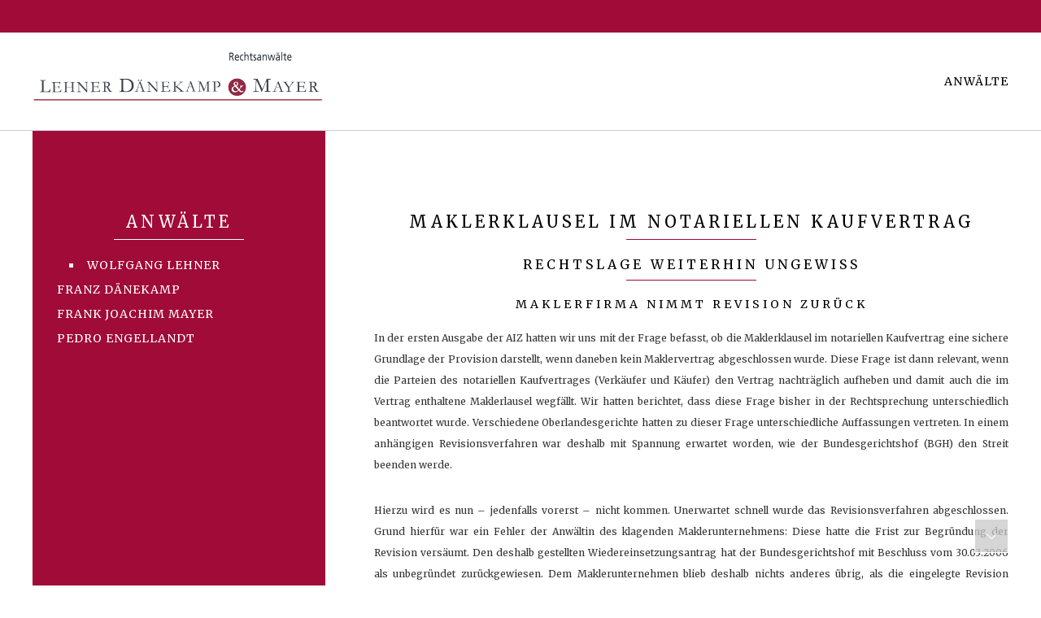

--- FILE ---
content_type: text/html; charset=UTF-8
request_url: https://www.ldm-law.de/maklerklausel-im-notariellen-kaufvertrag-2/
body_size: 8160
content:
<!DOCTYPE html>
<html lang="de-DE">
<head>
<title>Maklerklausel im notariellen Kaufvertrag | </title>
<meta charset="UTF-8" />
<meta name="viewport" content="width=device-width" />
<meta http-equiv="content-Type" content="text/html; charset=utf-8" />
<script type="text/javascript" src="https://ajax.googleapis.com/ajax/libs/jquery/1.7.2/jquery.min.js"></script>
<link type="text/css" rel="stylesheet" href="https://www.ldm-law.de/wp-content/themes/law/style.css">
<link rel="stylesheet" type="text/css" href="https://www.ldm-law.de/wp-content/themes/law/src/flaticon.css">

<meta name='robots' content='max-image-preview:large' />
<link rel="alternate" hreflang="de" href="https://www.ldm-law.de/maklerklausel-im-notariellen-kaufvertrag-2/" />
<link rel='dns-prefetch' href='//www.ldm-law.de' />
<link rel="alternate" title="oEmbed (JSON)" type="application/json+oembed" href="https://www.ldm-law.de/wp-json/oembed/1.0/embed?url=https%3A%2F%2Fwww.ldm-law.de%2Fmaklerklausel-im-notariellen-kaufvertrag-2%2F" />
<link rel="alternate" title="oEmbed (XML)" type="text/xml+oembed" href="https://www.ldm-law.de/wp-json/oembed/1.0/embed?url=https%3A%2F%2Fwww.ldm-law.de%2Fmaklerklausel-im-notariellen-kaufvertrag-2%2F&#038;format=xml" />
<style id='wp-img-auto-sizes-contain-inline-css' type='text/css'>
img:is([sizes=auto i],[sizes^="auto," i]){contain-intrinsic-size:3000px 1500px}
/*# sourceURL=wp-img-auto-sizes-contain-inline-css */
</style>
<style id='wp-emoji-styles-inline-css' type='text/css'>

	img.wp-smiley, img.emoji {
		display: inline !important;
		border: none !important;
		box-shadow: none !important;
		height: 1em !important;
		width: 1em !important;
		margin: 0 0.07em !important;
		vertical-align: -0.1em !important;
		background: none !important;
		padding: 0 !important;
	}
/*# sourceURL=wp-emoji-styles-inline-css */
</style>
<link rel='stylesheet' id='wp-block-library-css' href='https://www.ldm-law.de/wp-includes/css/dist/block-library/style.min.css?ver=6.9' type='text/css' media='all' />
<style id='global-styles-inline-css' type='text/css'>
:root{--wp--preset--aspect-ratio--square: 1;--wp--preset--aspect-ratio--4-3: 4/3;--wp--preset--aspect-ratio--3-4: 3/4;--wp--preset--aspect-ratio--3-2: 3/2;--wp--preset--aspect-ratio--2-3: 2/3;--wp--preset--aspect-ratio--16-9: 16/9;--wp--preset--aspect-ratio--9-16: 9/16;--wp--preset--color--black: #000000;--wp--preset--color--cyan-bluish-gray: #abb8c3;--wp--preset--color--white: #ffffff;--wp--preset--color--pale-pink: #f78da7;--wp--preset--color--vivid-red: #cf2e2e;--wp--preset--color--luminous-vivid-orange: #ff6900;--wp--preset--color--luminous-vivid-amber: #fcb900;--wp--preset--color--light-green-cyan: #7bdcb5;--wp--preset--color--vivid-green-cyan: #00d084;--wp--preset--color--pale-cyan-blue: #8ed1fc;--wp--preset--color--vivid-cyan-blue: #0693e3;--wp--preset--color--vivid-purple: #9b51e0;--wp--preset--gradient--vivid-cyan-blue-to-vivid-purple: linear-gradient(135deg,rgb(6,147,227) 0%,rgb(155,81,224) 100%);--wp--preset--gradient--light-green-cyan-to-vivid-green-cyan: linear-gradient(135deg,rgb(122,220,180) 0%,rgb(0,208,130) 100%);--wp--preset--gradient--luminous-vivid-amber-to-luminous-vivid-orange: linear-gradient(135deg,rgb(252,185,0) 0%,rgb(255,105,0) 100%);--wp--preset--gradient--luminous-vivid-orange-to-vivid-red: linear-gradient(135deg,rgb(255,105,0) 0%,rgb(207,46,46) 100%);--wp--preset--gradient--very-light-gray-to-cyan-bluish-gray: linear-gradient(135deg,rgb(238,238,238) 0%,rgb(169,184,195) 100%);--wp--preset--gradient--cool-to-warm-spectrum: linear-gradient(135deg,rgb(74,234,220) 0%,rgb(151,120,209) 20%,rgb(207,42,186) 40%,rgb(238,44,130) 60%,rgb(251,105,98) 80%,rgb(254,248,76) 100%);--wp--preset--gradient--blush-light-purple: linear-gradient(135deg,rgb(255,206,236) 0%,rgb(152,150,240) 100%);--wp--preset--gradient--blush-bordeaux: linear-gradient(135deg,rgb(254,205,165) 0%,rgb(254,45,45) 50%,rgb(107,0,62) 100%);--wp--preset--gradient--luminous-dusk: linear-gradient(135deg,rgb(255,203,112) 0%,rgb(199,81,192) 50%,rgb(65,88,208) 100%);--wp--preset--gradient--pale-ocean: linear-gradient(135deg,rgb(255,245,203) 0%,rgb(182,227,212) 50%,rgb(51,167,181) 100%);--wp--preset--gradient--electric-grass: linear-gradient(135deg,rgb(202,248,128) 0%,rgb(113,206,126) 100%);--wp--preset--gradient--midnight: linear-gradient(135deg,rgb(2,3,129) 0%,rgb(40,116,252) 100%);--wp--preset--font-size--small: 13px;--wp--preset--font-size--medium: 20px;--wp--preset--font-size--large: 36px;--wp--preset--font-size--x-large: 42px;--wp--preset--spacing--20: 0.44rem;--wp--preset--spacing--30: 0.67rem;--wp--preset--spacing--40: 1rem;--wp--preset--spacing--50: 1.5rem;--wp--preset--spacing--60: 2.25rem;--wp--preset--spacing--70: 3.38rem;--wp--preset--spacing--80: 5.06rem;--wp--preset--shadow--natural: 6px 6px 9px rgba(0, 0, 0, 0.2);--wp--preset--shadow--deep: 12px 12px 50px rgba(0, 0, 0, 0.4);--wp--preset--shadow--sharp: 6px 6px 0px rgba(0, 0, 0, 0.2);--wp--preset--shadow--outlined: 6px 6px 0px -3px rgb(255, 255, 255), 6px 6px rgb(0, 0, 0);--wp--preset--shadow--crisp: 6px 6px 0px rgb(0, 0, 0);}:where(.is-layout-flex){gap: 0.5em;}:where(.is-layout-grid){gap: 0.5em;}body .is-layout-flex{display: flex;}.is-layout-flex{flex-wrap: wrap;align-items: center;}.is-layout-flex > :is(*, div){margin: 0;}body .is-layout-grid{display: grid;}.is-layout-grid > :is(*, div){margin: 0;}:where(.wp-block-columns.is-layout-flex){gap: 2em;}:where(.wp-block-columns.is-layout-grid){gap: 2em;}:where(.wp-block-post-template.is-layout-flex){gap: 1.25em;}:where(.wp-block-post-template.is-layout-grid){gap: 1.25em;}.has-black-color{color: var(--wp--preset--color--black) !important;}.has-cyan-bluish-gray-color{color: var(--wp--preset--color--cyan-bluish-gray) !important;}.has-white-color{color: var(--wp--preset--color--white) !important;}.has-pale-pink-color{color: var(--wp--preset--color--pale-pink) !important;}.has-vivid-red-color{color: var(--wp--preset--color--vivid-red) !important;}.has-luminous-vivid-orange-color{color: var(--wp--preset--color--luminous-vivid-orange) !important;}.has-luminous-vivid-amber-color{color: var(--wp--preset--color--luminous-vivid-amber) !important;}.has-light-green-cyan-color{color: var(--wp--preset--color--light-green-cyan) !important;}.has-vivid-green-cyan-color{color: var(--wp--preset--color--vivid-green-cyan) !important;}.has-pale-cyan-blue-color{color: var(--wp--preset--color--pale-cyan-blue) !important;}.has-vivid-cyan-blue-color{color: var(--wp--preset--color--vivid-cyan-blue) !important;}.has-vivid-purple-color{color: var(--wp--preset--color--vivid-purple) !important;}.has-black-background-color{background-color: var(--wp--preset--color--black) !important;}.has-cyan-bluish-gray-background-color{background-color: var(--wp--preset--color--cyan-bluish-gray) !important;}.has-white-background-color{background-color: var(--wp--preset--color--white) !important;}.has-pale-pink-background-color{background-color: var(--wp--preset--color--pale-pink) !important;}.has-vivid-red-background-color{background-color: var(--wp--preset--color--vivid-red) !important;}.has-luminous-vivid-orange-background-color{background-color: var(--wp--preset--color--luminous-vivid-orange) !important;}.has-luminous-vivid-amber-background-color{background-color: var(--wp--preset--color--luminous-vivid-amber) !important;}.has-light-green-cyan-background-color{background-color: var(--wp--preset--color--light-green-cyan) !important;}.has-vivid-green-cyan-background-color{background-color: var(--wp--preset--color--vivid-green-cyan) !important;}.has-pale-cyan-blue-background-color{background-color: var(--wp--preset--color--pale-cyan-blue) !important;}.has-vivid-cyan-blue-background-color{background-color: var(--wp--preset--color--vivid-cyan-blue) !important;}.has-vivid-purple-background-color{background-color: var(--wp--preset--color--vivid-purple) !important;}.has-black-border-color{border-color: var(--wp--preset--color--black) !important;}.has-cyan-bluish-gray-border-color{border-color: var(--wp--preset--color--cyan-bluish-gray) !important;}.has-white-border-color{border-color: var(--wp--preset--color--white) !important;}.has-pale-pink-border-color{border-color: var(--wp--preset--color--pale-pink) !important;}.has-vivid-red-border-color{border-color: var(--wp--preset--color--vivid-red) !important;}.has-luminous-vivid-orange-border-color{border-color: var(--wp--preset--color--luminous-vivid-orange) !important;}.has-luminous-vivid-amber-border-color{border-color: var(--wp--preset--color--luminous-vivid-amber) !important;}.has-light-green-cyan-border-color{border-color: var(--wp--preset--color--light-green-cyan) !important;}.has-vivid-green-cyan-border-color{border-color: var(--wp--preset--color--vivid-green-cyan) !important;}.has-pale-cyan-blue-border-color{border-color: var(--wp--preset--color--pale-cyan-blue) !important;}.has-vivid-cyan-blue-border-color{border-color: var(--wp--preset--color--vivid-cyan-blue) !important;}.has-vivid-purple-border-color{border-color: var(--wp--preset--color--vivid-purple) !important;}.has-vivid-cyan-blue-to-vivid-purple-gradient-background{background: var(--wp--preset--gradient--vivid-cyan-blue-to-vivid-purple) !important;}.has-light-green-cyan-to-vivid-green-cyan-gradient-background{background: var(--wp--preset--gradient--light-green-cyan-to-vivid-green-cyan) !important;}.has-luminous-vivid-amber-to-luminous-vivid-orange-gradient-background{background: var(--wp--preset--gradient--luminous-vivid-amber-to-luminous-vivid-orange) !important;}.has-luminous-vivid-orange-to-vivid-red-gradient-background{background: var(--wp--preset--gradient--luminous-vivid-orange-to-vivid-red) !important;}.has-very-light-gray-to-cyan-bluish-gray-gradient-background{background: var(--wp--preset--gradient--very-light-gray-to-cyan-bluish-gray) !important;}.has-cool-to-warm-spectrum-gradient-background{background: var(--wp--preset--gradient--cool-to-warm-spectrum) !important;}.has-blush-light-purple-gradient-background{background: var(--wp--preset--gradient--blush-light-purple) !important;}.has-blush-bordeaux-gradient-background{background: var(--wp--preset--gradient--blush-bordeaux) !important;}.has-luminous-dusk-gradient-background{background: var(--wp--preset--gradient--luminous-dusk) !important;}.has-pale-ocean-gradient-background{background: var(--wp--preset--gradient--pale-ocean) !important;}.has-electric-grass-gradient-background{background: var(--wp--preset--gradient--electric-grass) !important;}.has-midnight-gradient-background{background: var(--wp--preset--gradient--midnight) !important;}.has-small-font-size{font-size: var(--wp--preset--font-size--small) !important;}.has-medium-font-size{font-size: var(--wp--preset--font-size--medium) !important;}.has-large-font-size{font-size: var(--wp--preset--font-size--large) !important;}.has-x-large-font-size{font-size: var(--wp--preset--font-size--x-large) !important;}
/*# sourceURL=global-styles-inline-css */
</style>

<style id='classic-theme-styles-inline-css' type='text/css'>
/*! This file is auto-generated */
.wp-block-button__link{color:#fff;background-color:#32373c;border-radius:9999px;box-shadow:none;text-decoration:none;padding:calc(.667em + 2px) calc(1.333em + 2px);font-size:1.125em}.wp-block-file__button{background:#32373c;color:#fff;text-decoration:none}
/*# sourceURL=/wp-includes/css/classic-themes.min.css */
</style>
<link rel='stylesheet' id='rs-plugin-settings-css' href='https://www.ldm-law.de/wp-content/plugins/revslider/public/assets/css/rs6.css?ver=6.0.5' type='text/css' media='all' />
<style id='rs-plugin-settings-inline-css' type='text/css'>
#rs-demo-id {}
/*# sourceURL=rs-plugin-settings-inline-css */
</style>
<link rel='stylesheet' id='wpml-legacy-horizontal-list-0-css' href='//www.ldm-law.de/wp-content/plugins/sitepress-multilingual-cms/templates/language-switchers/legacy-list-horizontal/style.css?ver=1' type='text/css' media='all' />
<style id='wpml-legacy-horizontal-list-0-inline-css' type='text/css'>
.wpml-ls-statics-shortcode_actions{background-color:#eeeeee;}.wpml-ls-statics-shortcode_actions, .wpml-ls-statics-shortcode_actions .wpml-ls-sub-menu, .wpml-ls-statics-shortcode_actions a {border-color:#cdcdcd;}.wpml-ls-statics-shortcode_actions a {color:#444444;background-color:#ffffff;}.wpml-ls-statics-shortcode_actions a:hover,.wpml-ls-statics-shortcode_actions a:focus {color:#000000;background-color:#eeeeee;}.wpml-ls-statics-shortcode_actions .wpml-ls-current-language>a {color:#444444;background-color:#ffffff;}.wpml-ls-statics-shortcode_actions .wpml-ls-current-language:hover>a, .wpml-ls-statics-shortcode_actions .wpml-ls-current-language>a:focus {color:#000000;background-color:#eeeeee;}
/*# sourceURL=wpml-legacy-horizontal-list-0-inline-css */
</style>
<script type="text/javascript" src="https://www.ldm-law.de/wp-includes/js/jquery/jquery.min.js?ver=3.7.1" id="jquery-core-js"></script>
<script type="text/javascript" src="https://www.ldm-law.de/wp-includes/js/jquery/jquery-migrate.min.js?ver=3.4.1" id="jquery-migrate-js"></script>
<script type="text/javascript" src="https://www.ldm-law.de/wp-content/plugins/revslider/public/assets/js/revolution.tools.min.js?ver=6.0" id="tp-tools-js"></script>
<script type="text/javascript" src="https://www.ldm-law.de/wp-content/plugins/revslider/public/assets/js/rs6.min.js?ver=6.0.5" id="revmin-js"></script>
<link rel="https://api.w.org/" href="https://www.ldm-law.de/wp-json/" /><link rel="alternate" title="JSON" type="application/json" href="https://www.ldm-law.de/wp-json/wp/v2/posts/262" /><link rel="EditURI" type="application/rsd+xml" title="RSD" href="https://www.ldm-law.de/xmlrpc.php?rsd" />
<meta name="generator" content="WordPress 6.9" />
<link rel="canonical" href="https://www.ldm-law.de/maklerklausel-im-notariellen-kaufvertrag-2/" />
<link rel='shortlink' href='https://www.ldm-law.de/?p=262' />
<meta name="generator" content="WPML ver:4.2.1 stt:1,3;" />
<!-- Stream WordPress user activity plugin v4.1.1 -->
<style type="text/css">.recentcomments a{display:inline !important;padding:0 !important;margin:0 !important;}</style><meta name="generator" content="Powered by Slider Revolution 6.0.5 - responsive, Mobile-Friendly Slider Plugin for WordPress with comfortable drag and drop interface." />
<link rel="icon" href="https://www.ldm-law.de/wp-content/uploads/cropped-Favicon-32x32.png" sizes="32x32" />
<link rel="icon" href="https://www.ldm-law.de/wp-content/uploads/cropped-Favicon-192x192.png" sizes="192x192" />
<link rel="apple-touch-icon" href="https://www.ldm-law.de/wp-content/uploads/cropped-Favicon-180x180.png" />
<meta name="msapplication-TileImage" content="https://www.ldm-law.de/wp-content/uploads/cropped-Favicon-270x270.png" />
<script type="text/javascript">function setREVStartSize(a){try{var b,c=document.getElementById(a.c).parentNode.offsetWidth;if(c=0===c||isNaN(c)?window.innerWidth:c,a.tabw=void 0===a.tabw?0:parseInt(a.tabw),a.thumbw=void 0===a.thumbw?0:parseInt(a.thumbw),a.tabh=void 0===a.tabh?0:parseInt(a.tabh),a.thumbh=void 0===a.thumbh?0:parseInt(a.thumbh),a.tabhide=void 0===a.tabhide?0:parseInt(a.tabhide),a.thumbhide=void 0===a.thumbhide?0:parseInt(a.thumbhide),a.mh=void 0===a.mh||""==a.mh?0:a.mh,"fullscreen"===a.layout||"fullscreen"===a.l)b=Math.max(a.mh,window.innerHeight);else{for(var d in a.gw=Array.isArray(a.gw)?a.gw:[a.gw],a.rl)(void 0===a.gw[d]||0===a.gw[d])&&(a.gw[d]=a.gw[d-1]);for(var d in a.gh=void 0===a.el||""===a.el||Array.isArray(a.el)&&0==a.el.length?a.gh:a.el,a.gh=Array.isArray(a.gh)?a.gh:[a.gh],a.rl)(void 0===a.gh[d]||0===a.gh[d])&&(a.gh[d]=a.gh[d-1]);var e,f=Array(a.rl.length),g=0;for(var d in a.tabw=a.tabhide>=c?0:a.tabw,a.thumbw=a.thumbhide>=c?0:a.thumbw,a.tabh=a.tabhide>=c?0:a.tabh,a.thumbh=a.thumbhide>=c?0:a.thumbh,a.rl)f[d]=a.rl[d]<window.innerWidth?0:a.rl[d];for(var d in e=f[0],f)e>f[d]&&0<f[d]&&(e=f[d],g=d);var h=c>a.gw[g]+a.tabw+a.thumbw?1:(c-(a.tabw+a.thumbw))/a.gw[g];b=a.gh[g]*h+(a.tabh+a.thumbh)}void 0===window.rs_init_css&&(window.rs_init_css=document.head.appendChild(document.createElement("style"))),document.getElementById(a.c).height=b,window.rs_init_css.innerHTML+="#"+a.c+"_wrapper { height: "+b+"px }"}catch(a){console.log("Failure at Presize of Slider:"+a)}};</script>
</head>

<body class="wp-singular post-template-default single single-post postid-262 single-format-standard wp-theme-law">

<header>
  <div id="sky">
      <div class="mobileNavOpener"></div>
    </div>
  </div>
  <nav>
    <div class="wrapper">
      <a class="logo" href="https://www.ldm-law.de"></a>
      <div class="menu-hauptmenue-container"><ul id="menu-hauptmenue" class="menu"><li id="menu-item-434" class="menu-item menu-item-type-post_type menu-item-object-page menu-item-434"><a href="https://www.ldm-law.de/die-sozietaet/">Anwälte</a></li>
</ul></div>    </div>
  </nav>
</header>


<main>
  
  <div class="wrapper">

    

    <article class='einspaltig'>
                  <h1>Maklerklausel im notariellen Kaufvertrag</h1>
      <h2>Rechtslage weiterhin ungewiss</h2>
<h3>Maklerfirma nimmt Revision zurück</h3>
<p>In der ersten Ausgabe der AIZ hatten wir uns mit der Frage befasst, ob die Maklerklausel im notariellen Kaufvertrag eine sichere Grundlage der Provision darstellt, wenn daneben kein Maklervertrag abgeschlossen wurde. Diese Frage ist dann relevant, wenn die Parteien des notariellen Kaufvertrages (Verkäufer und Käufer) den Vertrag nachträglich aufheben und damit auch die im Vertrag enthaltene Maklerlausel wegfällt. Wir hatten berichtet, dass diese Frage bisher in der Rechtsprechung unterschiedlich beantwortet wurde. Verschiedene Oberlandesgerichte hatten zu dieser Frage unterschiedliche Auffassungen vertreten. In einem anhängigen Revisionsverfahren war deshalb mit Spannung erwartet worden, wie der Bundesgerichtshof (BGH) den Streit beenden werde.</p>
<p>Hierzu wird es nun – jedenfalls vorerst – nicht kommen. Unerwartet schnell wurde das Revisionsverfahren abgeschlossen. Grund hierfür war ein Fehler der Anwältin des klagenden Maklerunternehmens: Diese hatte die Frist zur Begründung der Revision versäumt. Den deshalb gestellten Wiedereinsetzungsantrag hat der Bundesgerichtshof mit Beschluss vom 30.03.2006 als unbegründet zurückgewiesen. Dem Maklerunternehmen blieb deshalb nichts anderes übrig, als die eingelegte Revision zurückzunehmen. Anderenfalls wäre die Revision als unzulässig verworfen worden. Mit Rücknahme der Revision ist das Revisionsverfahren beendet. Die Entscheidung der Vorinstanz, des Oberlandesgerichts Karlsruhe, wurde damit rechtskräftig. Wie berichtet, hatte das Oberlandesgericht die Auffassung vertreten, dass mit der Aufhebung des notariellen Kaufvertrages auch die darin enthaltene Maklerklausel gegenstandslos geworden sei, weshalb dem Makler kein Provisionsanspruch zustehe.</p>
<p>Einstweilen bleibt es also bei der ungeklärten Rechtslage. Es gilt deshalb nach wie vor der in der Januar-Ausgabe (Seite 39) veröffentlichte Praxistipp: Es ist dringend davon abzuraten, einen Provisionsanspruch ausschließlich durch eine sogenannte Maklerklausel im notariellen Kaufvertrag abzusichern. Es ist in jedem Fall erforderlich, zusätzlich einen Maklervertrag mit dem Kunden abzuschließen. So bleibt der Provisionsanspruch auch dann bestehen, wenn der Kaufvertrag nachträglich aufgehoben wird.</p>
<p>Derzeit ist in erster Instanz ein weiteres Verfahren anhängig, dass sich mit der selben Rechtsfrage beschäftigt. Auch hierüber wird voraussichtlich in letzter Instanz der Bundesgerichtshof entscheiden. Wir werden über den Verlauf des Verfahrens berichten.</p>
<p id="herkunftsbezeichnung">Autor: Wolfgang Lehner, AIZ Das Immobilienmagazin 9/06, S. 68</p>
      <div class="clear"></div>
    </article>

    <aside>
      <h1>Anwälte</h1>
                            <li class="aktiv"><a href="https://www.ldm-law.de/wolfgang-lehner/">Wolfgang Lehner</a></li>
                      <li class=""><a href="https://www.ldm-law.de/franz-daenekamp/">Franz Dänekamp</a></li>
                      <li class=""><a href="https://www.ldm-law.de/joachim-mayer/">Frank Joachim Mayer</a></li>
                      <li class=""><a href="https://www.ldm-law.de/pedro-engellandt/">Pedro Engellandt</a></li>
            </ul>
      <div class="clear"></div>
    </aside>

    <div class="clear"></div>

</div>

</main>


<div id="scrollhilfe"></div>
		


<div id="floor">
  <div class="wrapper">
    <p class="fleft"></p>
        <div class="clear"></div>
  </div>
</div>


<script type="text/javascript">
  $(window).ready(function(){
    $("main h1+p").each(function() {
      $(this).html("<span class='grosserBuchstabe'>"+$(this).html().substring(0,1)+'</span>'+$(this).html().substring(1));
    });
  });

  $(window).scroll(function(){
    if(self.pageYOffset >= 150){
      $("header nav").addClass("scroll");
    }
    else{
      $("header nav").removeClass("scroll");
    }
  });


  function naviEinklappen() {
    if (jQuery( window ).width() < 1024) {
      jQuery('header nav').slideUp();
      jQuery('header nav').removeClass('naviopen');
    }
  };

  function naviAusklappen() {
    if (jQuery( window ).width() < 1024) {
      jQuery('header nav').slideDown();
      jQuery('header nav').addClass('naviopen');
    }
  };

  jQuery('.mobileNavOpener').on('click', function(event) {
    event.preventDefault();
    if (jQuery('header nav').hasClass('naviopen')) {
      naviEinklappen();
    } else {
      naviAusklappen();
    }
  });
  
  // Scrollhilfe
  $(window).on("load resize scroll",function(e){
   var hoeheSeite = $(document).height();
   var hoeheBrowser = $(window).height();
   var hoeheScroll = $(document).scrollTop();
   var hoeheMaxScroll = $(document).height() - $(window).height();
   if(hoeheScroll > hoeheMaxScroll/2){
     jQuery("#scrollhilfe").addClass("nachOben");
   }
   else{
     jQuery("#scrollhilfe").removeClass("nachOben");
   }
  });
  
  jQuery("#scrollhilfe").click(function() {
    if(jQuery(this).hasClass("nachOben")){
      jQuery("html, body").animate({ scrollTop: $(document).scrollTop()-500 }, "slow");
    }
    else{
      jQuery("html, body").animate({ scrollTop: $(document).scrollTop()+500 }, "slow");
    }
  });
  
  
</script>




<script type="speculationrules">
{"prefetch":[{"source":"document","where":{"and":[{"href_matches":"/*"},{"not":{"href_matches":["/wp-*.php","/wp-admin/*","/wp-content/uploads/*","/wp-content/*","/wp-content/plugins/*","/wp-content/themes/law/*","/*\\?(.+)"]}},{"not":{"selector_matches":"a[rel~=\"nofollow\"]"}},{"not":{"selector_matches":".no-prefetch, .no-prefetch a"}}]},"eagerness":"conservative"}]}
</script>
<script id="wp-emoji-settings" type="application/json">
{"baseUrl":"https://s.w.org/images/core/emoji/17.0.2/72x72/","ext":".png","svgUrl":"https://s.w.org/images/core/emoji/17.0.2/svg/","svgExt":".svg","source":{"concatemoji":"https://www.ldm-law.de/wp-includes/js/wp-emoji-release.min.js?ver=6.9"}}
</script>
<script type="module">
/* <![CDATA[ */
/*! This file is auto-generated */
const a=JSON.parse(document.getElementById("wp-emoji-settings").textContent),o=(window._wpemojiSettings=a,"wpEmojiSettingsSupports"),s=["flag","emoji"];function i(e){try{var t={supportTests:e,timestamp:(new Date).valueOf()};sessionStorage.setItem(o,JSON.stringify(t))}catch(e){}}function c(e,t,n){e.clearRect(0,0,e.canvas.width,e.canvas.height),e.fillText(t,0,0);t=new Uint32Array(e.getImageData(0,0,e.canvas.width,e.canvas.height).data);e.clearRect(0,0,e.canvas.width,e.canvas.height),e.fillText(n,0,0);const a=new Uint32Array(e.getImageData(0,0,e.canvas.width,e.canvas.height).data);return t.every((e,t)=>e===a[t])}function p(e,t){e.clearRect(0,0,e.canvas.width,e.canvas.height),e.fillText(t,0,0);var n=e.getImageData(16,16,1,1);for(let e=0;e<n.data.length;e++)if(0!==n.data[e])return!1;return!0}function u(e,t,n,a){switch(t){case"flag":return n(e,"\ud83c\udff3\ufe0f\u200d\u26a7\ufe0f","\ud83c\udff3\ufe0f\u200b\u26a7\ufe0f")?!1:!n(e,"\ud83c\udde8\ud83c\uddf6","\ud83c\udde8\u200b\ud83c\uddf6")&&!n(e,"\ud83c\udff4\udb40\udc67\udb40\udc62\udb40\udc65\udb40\udc6e\udb40\udc67\udb40\udc7f","\ud83c\udff4\u200b\udb40\udc67\u200b\udb40\udc62\u200b\udb40\udc65\u200b\udb40\udc6e\u200b\udb40\udc67\u200b\udb40\udc7f");case"emoji":return!a(e,"\ud83e\u1fac8")}return!1}function f(e,t,n,a){let r;const o=(r="undefined"!=typeof WorkerGlobalScope&&self instanceof WorkerGlobalScope?new OffscreenCanvas(300,150):document.createElement("canvas")).getContext("2d",{willReadFrequently:!0}),s=(o.textBaseline="top",o.font="600 32px Arial",{});return e.forEach(e=>{s[e]=t(o,e,n,a)}),s}function r(e){var t=document.createElement("script");t.src=e,t.defer=!0,document.head.appendChild(t)}a.supports={everything:!0,everythingExceptFlag:!0},new Promise(t=>{let n=function(){try{var e=JSON.parse(sessionStorage.getItem(o));if("object"==typeof e&&"number"==typeof e.timestamp&&(new Date).valueOf()<e.timestamp+604800&&"object"==typeof e.supportTests)return e.supportTests}catch(e){}return null}();if(!n){if("undefined"!=typeof Worker&&"undefined"!=typeof OffscreenCanvas&&"undefined"!=typeof URL&&URL.createObjectURL&&"undefined"!=typeof Blob)try{var e="postMessage("+f.toString()+"("+[JSON.stringify(s),u.toString(),c.toString(),p.toString()].join(",")+"));",a=new Blob([e],{type:"text/javascript"});const r=new Worker(URL.createObjectURL(a),{name:"wpTestEmojiSupports"});return void(r.onmessage=e=>{i(n=e.data),r.terminate(),t(n)})}catch(e){}i(n=f(s,u,c,p))}t(n)}).then(e=>{for(const n in e)a.supports[n]=e[n],a.supports.everything=a.supports.everything&&a.supports[n],"flag"!==n&&(a.supports.everythingExceptFlag=a.supports.everythingExceptFlag&&a.supports[n]);var t;a.supports.everythingExceptFlag=a.supports.everythingExceptFlag&&!a.supports.flag,a.supports.everything||((t=a.source||{}).concatemoji?r(t.concatemoji):t.wpemoji&&t.twemoji&&(r(t.twemoji),r(t.wpemoji)))});
//# sourceURL=https://www.ldm-law.de/wp-includes/js/wp-emoji-loader.min.js
/* ]]> */
</script>


</body>
</html><!-- WP Fastest Cache file was created in 0.33905911445618 seconds, on 15-01-26 8:41:34 -->

--- FILE ---
content_type: text/css
request_url: https://www.ldm-law.de/wp-content/themes/law/style.css
body_size: 8455
content:
/*
Theme Name: Law
Theme URI: http://www.werbeagentur-froschgift.de
Author: Froschgift Team
Author URI: http://www.werbeagentur-froschgift.de
Description: LDM-Law Template 2016
Version: 1.0
License: Private
License URI: http://www.werbeagentur-froschgift.de
Text Domain: LDM-Law
*/


@import url(https://fonts.googleapis.com/css?family=Merriweather:400,700,400italic);


/* BASIS */
html,body,ul,h1,h2,h3,p,img{margin:0px; padding:0px; border:none;}
::selection{background-color:#a00b37; color:#fff;}
:focus{outline:0 !important;}
.wrapper{max-width:1200px; margin:0 auto; padding:0 30px;}
.clear{clear:both;}
.fleft{float:left;}
.fright{float:right;}
#sky, #floor{width:100%; height:40px; background-color:#a00b37;}
textarea, input{font-family:'Merriweather', sans-serif; border:none; background-color:#444; border:1px solid #444; font-size:14px; padding:10px 5px 10px 15px; color:#fff;}

/* SCHRIFT */
body{font-family:'Merriweather', sans-serif;}
h1,h2,h3,h4,h5,h6{color:#000; font-weight:400; letter-spacing:4px; text-transform:uppercase; text-align:center; font-size:14px; padding-bottom:20px; position:relative;}
h1{font-size:20px;}
h2{font-size:16px;}
p, ul{color:#333; font-size:12px; padding-bottom:30px; text-align:justify; line-height:26px;}
a, a:hover{text-decoration:none; color:#333;}
p a, ul a{text-decoration:underline;}
p span.grosserBuchstabe {font-size:50px; height:50px; line-height:54px; float:left; font-weight:700; margin-right:5px;}
p+h1, ul+h1, p+h2, ul+h2 {padding-top:80px;}
#sky p, #floor p{display:inline-block; color:#fff; line-height:40px; font-size:11px; letter-spacing:1px; padding:0px;}
#sky p a, #floor p a{color:#fff; margin-left:25px; text-decoration:underline;}

/* HEADER */
header{width:100%; position:fixed; z-index:5;}
header nav{height:120px; background:#fff; border-bottom:1px solid #ccc;}
header nav .logo{float:left; background:url('https://www.ldm-law.de/wp-content/uploads/lopo-scaled.png') center no-repeat; background-size:360px; 
	width:360px; height:90px; display:inline-block; margin:15px 0;
}
header nav ul{float:right;}
header nav ul li{list-style:none; float:left; margin-left:40px; line-height:120px; height:120px;}
header nav ul li a{color:#000; text-transform:uppercase; letter-spacing:1px; font-size:14px; text-decoration:none;}
header nav ul li a:hover, header nav .menu li.current_page_item a{color:#a00b37;}
header .mobileNavOpener:before{content:"\f103"; cursor:pointer; font-family:Flaticon; font-size:22px; line-height:40px; text-align:center; width:30px; height:40px; display:none; color:#fff; float:right;}

/* CONTENT */
main{padding:160px 0 0 0; display:block;}
main .mainimage{width:100%; height:300px; background-color:#999; display:block; background-size:cover; background-position:center; margin-bottom:-50px;}
main h1, main h2{padding-bottom:30px;}
main h1:after, main h2:after {content:""; position:absolute; bottom:20px; left:50%; margin-left:-80px; height:1px; width:160px; border-bottom:1px solid #A00B37;}
main aside{width:30%; background-color:#a00b37;}
main aside h1 {color:#fff; padding-top:100px;}
main aside h1:after {border-bottom:1px solid #fff;}
main aside li {list-style:none; text-transform:uppercase; letter-spacing:1px; margin:0 0 10px 30px; color:#fff; text-align:left;}
main aside li.aktiv {list-style:square; margin-left:45px;}
main aside li a{color:#fff; font-size:14px; text-decoration:none;}
main aside li a:hover {color:#F1C4D2;}
main article{width:65%; float:right; padding:100px 0; min-height:500px;}
main article p {column-count:2; column-gap:40px; -moz-column-count:2; -moz-column-gap:40px;}
main article.einspaltig p {column-count:1; -moz-column-count:1;}
main article ul li {list-style:none;}
main article ul li:before {content:"» "; color:#a00b37;}

/* STARTSEITE */
main#breit{padding:160px 0;}
main#breit .mainimage{margin-bottom:50px;}
main#breit h1:after {bottom:60px;}
main#breit h1{padding-bottom:80px;}
.drittel{width:29%; margin:50px 2%; float:left; position:relative; padding-top:100px;}
.drittel:before{font-family:Flaticon; content:"\f10f"; font-size:42px; line-height:75px; color:#fff; position:absolute; top:0px; left:50%; margin-left:-40px; height:80px; width:80px; background:#A00B37; border-radius:50%; text-align:center;}
.drittel.gehn:before{content:"\f109";}
.drittel.zeit:before{content:"\f104";}
.drittel.koop:before{content:"\f105";}
.drittel.error{margin:50px auto; float:none; width:50%; min-width:270px;}
.drittel.error:before{content:"\f10e";}

/* Scrollhilfe */
#scrollhilfe {cursor:pointer; background:rgba(201,201,201,0.75); bottom:40px; right:40px; width:40px; height:40px; position:fixed; display:block; z-index:999; border: 1px solid rgba(255, 255, 255, 1);}
#scrollhilfe:before {content:"\e825 "; font-family: "revicons"; font-size:15px; color:rgb(255, 255, 255); display:block; line-height:40px; text-align:center; transform:rotate(90deg); transition:transform .2s;}
#scrollhilfe.nachOben:before{transform:rotate(-90deg);}

/* FOOTER */
footer{width:100%; background-color:#313131; padding:80px 0 60px 0;}
footer h1, footer p, footer a{color:#fff; text-align:left;}
footer a:hover{color:#fff;}
footer .wrapper {text-align:center;}
footer .kontakt{width:200px; padding:0 20px; display:inline-block;}
footer .formular {padding-top:40px; display:inline-block;}
footer .formular p{padding:0px;}
footer .formular .wpcf7 img.ajax-loader{display:none}
footer .formular .wpcf7-form-control-wrap input{width:200px; height:20px; margin:0 20px 15px 0;}
footer .formular .wpcf7-form-control-wrap textarea{width:684px; height:55px; resize:none;}
footer .formular .wpcf7-form-control-wrap:last-child input{margin-right:0px;}
footer .formular .wpcf7-submit{background-color:transparent; float:right; cursor:pointer; font-size:12px; letter-spacing:1px;}
footer .formular .wpcf7-submit:hover{color:#ccc;}
footer .formular .wpcf7-not-valid-tip{display:none !important;}
footer .formular .wpcf7-response-output {border:none; padding:0; margin:10px 0 0 0; color:#fff; text-transform:uppercase; font-size:12px; letter-spacing:1px;}
footer .formular .wpcf7-not-valid{border-color:#A00B37;}


/* GROSSE BILDSCHIRME */
@media screen and (min-width:1280px) {
  main .mainimage{height:400px;}
}
@media screen and (min-width:1600px) {
  main .mainimage{height:500px;}
}
@media screen and (min-width:1920px) {
  main .mainimage{height:600px;}
}

/* HEADER SCROLLEVENT */
@media screen and (min-width:1084px) {
  header nav .menu li, header nav, header nav .logo{transition:.2s;}
  header nav.scroll .menu li{line-height:80px;}
  header nav.scroll .menu li{height:80px;}
  header nav.scroll{height:80px;}
  header nav.scroll .logo{margin:10px 0; background-size:260px; height:60px;}
}

/* NAVI Schriftgroesse */
@media screen and (max-width:1190px) {
  header nav ul li {list-style:none; float:left; margin-left:20px;}
}


/* MOBILE NAVI */
@media screen and (min-width:1084px) {
  header nav{display:block !important;}
}
@media screen and (max-width:1084px) {
  header .mobileNavOpener:before{display:block;}
  header #sky p{display:none;}
  header nav{width:100%; height:auto; background-color:#333 !important; float:right; display:none;}
  header nav .logo{display:none;}
  header nav ul {float:right; padding-top:20px;}
  header nav ul li {float:none; text-align:right; line-height:50px; height:50px;}
  header nav ul li a{color:#fff;}
  header #sky{background:url(https://www.ldm-law.de/wp-content/uploads/Bild1.png) no-repeat #A00B37; background-size:180px; background-position: center;}
}

/* MOBILE MAIN */
@media screen and (max-width:1084px) {
  main{padding:40px 0 0 0 !important;}
  .wrapper{padding:0 10px;}
}
@media screen and (max-width:960px) {
  .drittel{width:70%; margin:50px auto; float:none;}
}
@media screen and (max-width:960px) {
  main article {float:none; width:auto; padding:100px 20px 20px 20px;}
  main article p {column-count:1; -moz-column-count:1;}
  main aside {width:auto; background-color:#a00b37;}
  main aside h1{padding-top:20px;}
  main aside ul{column-count:3; -moz-column-count:3;}
}
@media screen and (max-width:660px) {
  main aside ul{column-count:2; -moz-column-count:2;}
  #scrollhilfe{display:none;}
}
@media screen and (max-width:420px) {
  main aside ul{column-count:1; -moz-column-count:1;}
}


}

@media print {
  header, #rev_slider_2_1_forcefullwidth, main .mainimage, main aside, footer, #floor {display:none;}
  main, main article {padding:0 !important;}
  main article{width:100%;}
  h1 {font-size:14px;}
  h2 {font-size:12px;}
  .drittel+h1{padding-top:1100px;}
}

--- FILE ---
content_type: text/css
request_url: https://www.ldm-law.de/wp-content/themes/law/src/flaticon.css
body_size: 1600
content:
	/*
  	Flaticon icon font: Flaticon
  	Creation date: 12/05/2016 13:56
  */

@font-face {
  font-family: "Flaticon";
  src: url("./Flaticon.eot");
  src: url("./Flaticon.eot?#iefix") format("embedded-opentype"),
       url("./Flaticon.woff") format("woff"),
       url("./Flaticon.ttf") format("truetype"),
       url("./Flaticon.svg#Flaticon") format("svg");
  font-weight: normal;
  font-style: normal;
}

@media screen and (-webkit-min-device-pixel-ratio:0) {
  @font-face {
    font-family: "Flaticon";
    src: url("./Flaticon.svg#Flaticon") format("svg");
  }
}

[class^="flaticon-"]:before, [class*=" flaticon-"]:before,[class^="flaticon-"]:after, [class*=" flaticon-"]:after {font-family:Flaticon; font-size:16px; line-height:0; font-style: normal;}

.flaticon-geld:before { content: "\f100"; }
.flaticon-gericht:before { content: "\f101"; }
.flaticon-hammer:before { content: "\f102"; }
.flaticon-interface:before { content: "\f103"; }
.flaticon-kaffee:before { content: "\f104"; }
.flaticon-kooperation:before { content: "\f105"; }
.flaticon-leinwand:before { content: "\f106"; }
.flaticon-preis:before { content: "\f107"; }
.flaticon-rechner:before { content: "\f108"; }
.flaticon-richtung:before { content: "\f109"; }
.flaticon-schach:before { content: "\f10a"; }
.flaticon-tacker:before { content: "\f10b"; }
.flaticon-tasche:before { content: "\f10c"; }
.flaticon-telefon:before { content: "\f10d"; }
.flaticon-tool:before { content: "\f10e"; }
.flaticon-uhr:before { content: "\f10f"; }
.flaticon-unternehmen:before { content: "\f110"; }
.flaticon-waage:before { content: "\f111"; }
.flaticon-zeit:before { content: "\f112"; }
.flaticon-ziel:before { content: "\f113"; }
